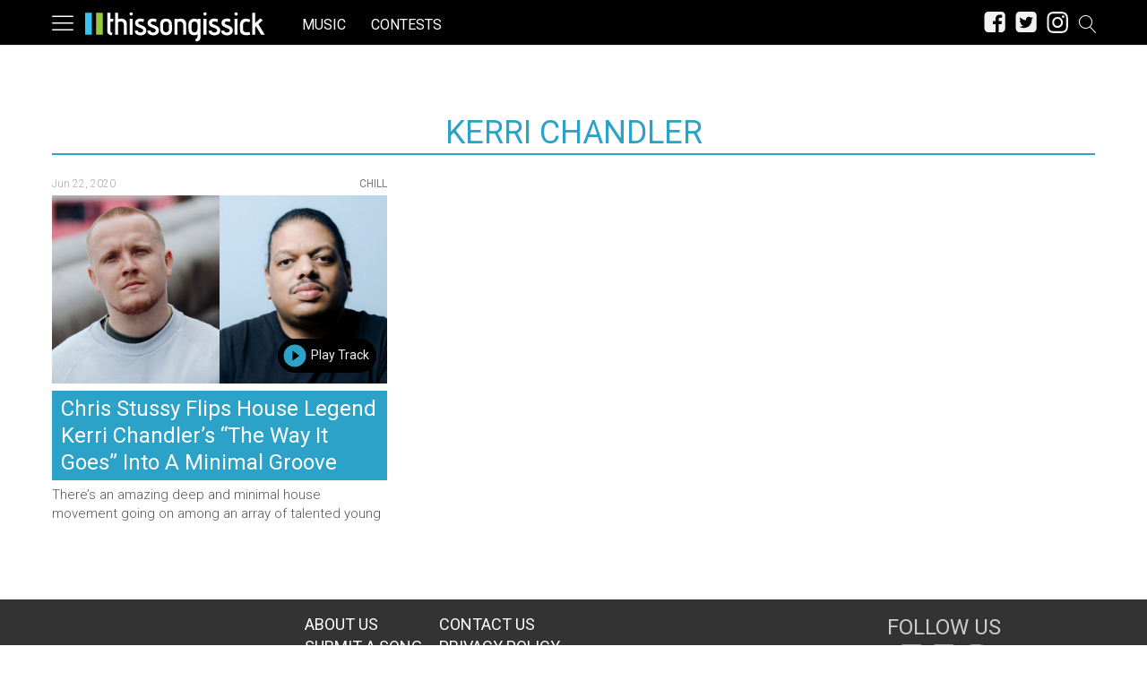

--- FILE ---
content_type: application/javascript; charset=utf-8
request_url: https://fundingchoicesmessages.google.com/f/AGSKWxW_iRJT5NpRx5yfHnfQFErGdp3jI0CL3WwIvnSjoh5D9Gavt39v-p9t9GvGk16IMKX5quRfDkcdKik-ZSwnRvxTeRMdanGlz509pfZnsS3ArfzTVoBWDj8hJoKsZ1PdZs9fOFYZlS7eOqO_qmmq9GU8H_3tTMooT3q6VQmFiwnYJKXADPjCbG-gNcQk/_/flatad./bannerdeliver.php/adsline./adframe728bot./ads/menu_
body_size: -1287
content:
window['82748b5f-4138-4457-8543-bd169895a5a8'] = true;